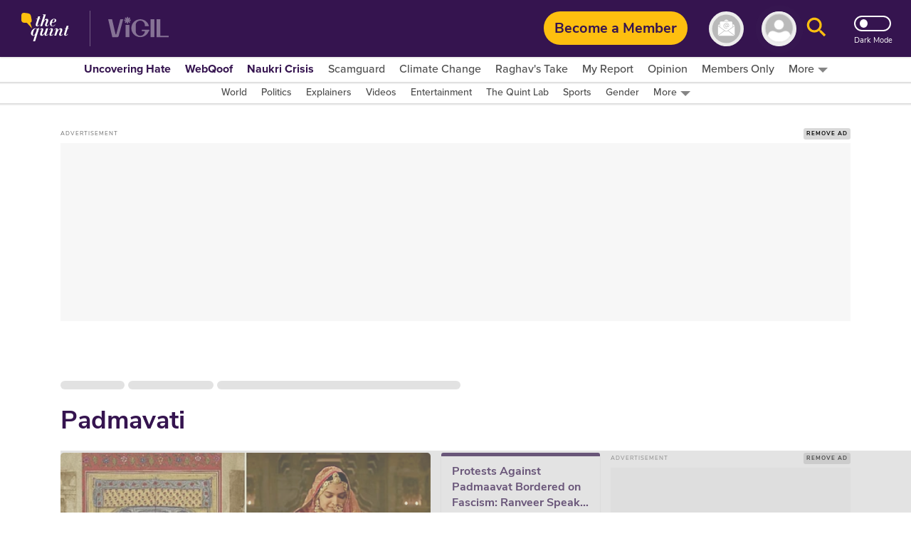

--- FILE ---
content_type: text/html; charset=utf-8
request_url: https://www.google.com/recaptcha/api2/aframe
body_size: 184
content:
<!DOCTYPE HTML><html><head><meta http-equiv="content-type" content="text/html; charset=UTF-8"></head><body><script nonce="OX0G8ZjMcd4f661aItaZzA">/** Anti-fraud and anti-abuse applications only. See google.com/recaptcha */ try{var clients={'sodar':'https://pagead2.googlesyndication.com/pagead/sodar?'};window.addEventListener("message",function(a){try{if(a.source===window.parent){var b=JSON.parse(a.data);var c=clients[b['id']];if(c){var d=document.createElement('img');d.src=c+b['params']+'&rc='+(localStorage.getItem("rc::a")?sessionStorage.getItem("rc::b"):"");window.document.body.appendChild(d);sessionStorage.setItem("rc::e",parseInt(sessionStorage.getItem("rc::e")||0)+1);localStorage.setItem("rc::h",'1768793249001');}}}catch(b){}});window.parent.postMessage("_grecaptcha_ready", "*");}catch(b){}</script></body></html>

--- FILE ---
content_type: application/javascript; charset=utf-8
request_url: https://fundingchoicesmessages.google.com/f/AGSKWxUwaSlOXrLmpoxF--6s40D29ATe_8piUGIfZozqbWISqcxJdvsPbooX8h2P3Np9FdJbxXb6a05hnmWu_vg3HC5BoHRxc26IAJaqTkgQ4-b7bPYVxmFPVdB8KEshLj7bMJ9PnErywD8xBYUmCaRT_pD2f5a4rovzMjux1zMkfLb1LXFpFA8rMKJ5FsXA/_/nuggad./adwriter2._300x250Banner_/ad468.&simple_ad_
body_size: -1290
content:
window['039baa7c-ed0d-4146-97a5-5de1de754d9c'] = true;